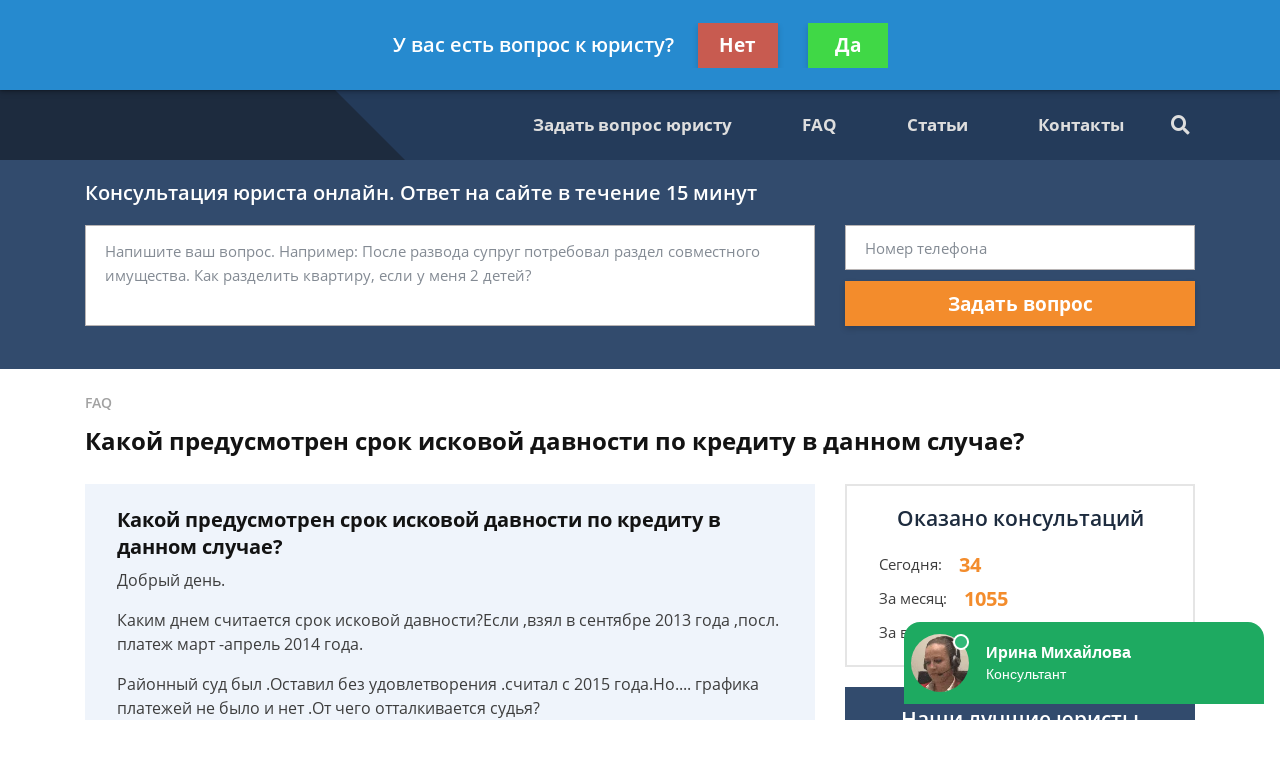

--- FILE ---
content_type: text/css
request_url: https://2advocats.ru/static/medium/liza/css/media.css?v=8d0324
body_size: 5881
content:
@media (max-width: 1199px) {
  .content {
    padding: 0 0 50px;
  }

  .articles-list .preview-article {
    max-width: 350px;
  }

  .articles-list .col {
    display: flex;
  }

  .articles-list .col:first-child {
    justify-content: flex-end;
  }

  .articles-list .col:last-child {
    justify-content: flex-start;
  }

  .burger {
    display: flex;
  }

  .header-contacts {
    text-align: right;
  }

  .header-contact {
    display: flex;
    flex-direction: column-reverse;
  }

  .header__text {
    display: none;
  }

  .header__top .btn {
    display: none;
  }

  .header__bottom .header__container,
  .header__bottom .row {
    height: 100%;
  }

  .header__top-right {
    display: none;
    flex: 1;
  }

  .header__bottom {
    height: 70px;
  }

  .header__bottom-right .btn {
    align-self: center;
    position: relative;
    z-index: 1;
    display: flex;
  }

  .header-contact__label {
    margin: 0;
  }

  .menu-services {
    display: block;
  }

  .navigation-container {
    position: fixed;
    left: 0;
    top: 0;
    padding: 90px 0 0;
    width: 100%;
    height: 100%;
    z-index: 100;
    opacity: 0;
    visibility: hidden;
    background: rgba(255, 255, 255, 0.85);
    transition: all 0.3s ease-in-out;
    overflow: auto;
  }

  .navigation-container--show {
    visibility: visible;
    opacity: 1;
  }

  .navigation-container__inner {
    background: #324b6d;
    padding: 28px 39px 30px;
    transform: translateX(-100%);
    transition: all 0.3s ease-in-out;
  }

  .navigation-container__inner--show {
    transform: translateX(0);
  }

  .navigation {
    flex-direction: column;
    align-items: flex-start;
  }

  .navigation__dropdown {
    opacity: 1;
    visibility: visible;
    position: static;
    transform: translateY(0);
    background: none;
    border: none;
    box-shadow: none;
    padding: 0;
    display: none;
  }

  .navigation__dropdown:before {
    display: none;
  }

  .navigation__dropdown .dropdown__link {
    color: #ffffff;
    font-family: 'OpenSans-Regular';
    font-size: 15px;
    line-height: 20px;
    padding: 10px 24px;
  }

  .navigation__dropdown .dropdown__item:last-child .dropdown__link {
    padding-bottom: 0;
  }

  .navigation__dropdown .dropdown__link--active {
    color: #f38c2c;
  }

  .navigation__item,
  .navigation__link {
    color: #ffffff;
    font-size: 15px;
    line-height: 20px;
    font-family: 'OpenSans-Regular';
    padding: 10px 0;
    width: 100%;
  }

  .navigation__item {
    padding-top: 0;
  }

  .navigation__item label {
    padding: 10px 0 0;
    display: block;
  }

  .navigation__item .navigation__dropdown,
  .navigation__link .navigation__dropdown {
    display: block;
  }

  .navigation__item i,
  .navigation__link i {
    display: none;
  }

  .navigation__link--active {
    color: #f38c2c;
  }

  .navigation__item:hover:not(.navigation__link--active),
  .navigation__link:hover:not(.navigation__link--active) {
    color: #ffffff;
  }

  .searcher {
    display: none;
  }

  .puny-nameplate__avatar {
    order: 2;
    margin: 0 0 0 13px;
  }

  .puny-nameplate__content {
    order: 1;
  }

  .puny-nameplate__body {
    justify-content: flex-end;
  }

  .lawyers-list-item__photo {
    width: 122px;
    height: 122px;
    margin: 0 25px 0 0;
  }
}

@media (max-width: 1056px) {
  .lead-suggestion .row {
    display: block;
  }

  .lead-suggestion__col {
    max-width: 100%;
    text-align: center;
  }

  .lead-suggestion__sidebar {
    justify-content: center;
  }

  .lead-suggestion:before {
    display: none;
  }

  .lead-suggestion__content {
    padding: 0 0 40px;
  }
}

@media (max-width: 1090px) {
  .leading-lawyers .col {
    width: 50%;
    flex-basis: 50%;
    flex-grow: 0;
    margin: 0 auto 70px auto;
  }

  .leading-lawyers {
    margin: 0 0 -70px;
  }
}

@media (max-width: 1024px) {
  .jumbotron .compact-work-steps {
    display: none;
  }

  .jumbotron .col-lg-4 {
    display: none;
  }

  .offers-services__dotted {
    display: none;
  }

  .offers-services__item:last-child,
  .offers-services__item {
    margin: 0 30px;
  }
}

@media (max-width: 991px) {
  .extended-consultation-form__left {
    padding: 0 0 11px;
    display: block;
  }

  .extended-consultation-form textarea.form-control {
    height: 105px !important;
  }

  .extended-consultation-form__title {
    text-align: center;
  }

  .preview-articles .container {
    max-width: 960px;
  }

  .work-steps-section .container {
    max-width: 400px;
    margin-bottom: -50px;
    overflow: hidden;
  }

  .work-step {
    margin: 0 0 50px;
  }

  .contact-section {
    padding-bottom: 20px;
  }

  .footer-side {
    margin: 0 0 32px;
  }

  .footer-action {
    flex-direction: column-reverse;
  }

  .footer-action__control {
    margin: 16px 0 0;
  }

  .footer-action__label br {
    display: none;
  }

  .lawyers-list-item__content,
  .lawyers-list-item {
    flex-direction: column;
    max-width: 100%;
  }

  .lawyers-list-item {
    padding: 20px 15px 30px;
  }

  .lawyers-list-item__photo {
    margin: 0 0 20px;
  }

  .lawyers-list-item__info {
    margin: 0 0 40px;
    text-align: center;
    max-width: 100%;
  }

  .lawyers-list-item__name {
    margin: 0 0 10px;
  }

  .lawyers-list-item__controls {
    margin: 0;
  }

  .lawyers-list-item__control {
    margin: 0 0 20px;
  }

  .lawyers-list-item__control:last-child {
    margin-bottom: 0;
  }

  .dual-lead-form {
    flex-direction: column;
  }

  .dual-lead-form__informer:after {
    display: none;
  }

  .dual-lead-form__fieldset-row {
    flex-direction: column;
  }

  .lawyer-profile-card__main {
    padding: 36px;
  }

  .lawyer-profile-card__content {
    padding: 0 36px 0 0;
  }

  .lawyer-profile-card__photo {
    width: 124px;
    height: 124px;
  }

  .lawyer-profile-card-contacts {
    flex-direction: column;
  }

  .lawyer-profile-card-contacts__item {
    margin: 0 0 10px;
  }

  .lawyer-profile-card-contacts__item:last-child {
    margin-bottom: 0;
  }
}

@media (max-width: 980px) {
  .preview-articles .row {
    display: block;
  }

  .preview-articles .row:last-child {
    display: none;
    margin: 0;
  }

  .preview-articles .col {
    margin: 0 0 20px;
    padding: 0;
  }

  .preview-articles .col:last-child {
    margin-bottom: 0;
  }

  .preview-articles .preview-article {
    max-width: 350px;
    margin: 0 auto;
  }
}

@media (max-width: 880px) {
  .modal-card__sidebar {
    display: none;
  }

  .modal-card-form__fieldset {
    max-width: 100%;
  }
}

@media (max-width: 768px) {
  .article__content img.media {
    float: none;
    margin-bottom: 25px;
  }

  .leading-lawyers .row {
    display: block;
  }

  .leading-lawyers .col {
    max-width: 384px;
    width: 100%;
    flex-basis: 100%;
  }

  .contentable-dialog__user {
    z-index: 1;
    transform: translateY(0);
    top: auto;
    bottom: -5px;
    left: -5px;
  }

  .contentable-dialog__user.hidden {
    display: none;
  }

  .contentable-dialog-user__status {
    display: none;
  }

  .contentable-dialog-user__avatar {
    margin: 0;
    width: 54px;
    height: 54px;
    border-width: 3px;
  }

  .contentable-dialog-user__avatar:after {
    bottom: 1px;
  }

  .contentable-dialog {
    padding: 0;
  }

  .contentable-dialog__space:after {
    display: none;
  }

  .contentable-dialog-entry {
    display: flex;
    flex-direction: column;
  }

  .contentable-dialog-entry__button {
    margin: 0 auto;
  }

  .contentable-dialog-entry__title {
    margin: 0 0 14px;
  }

  .contentable-dialog__frame {
    padding: 16px 27px;
  }

  .article {
    overflow: visible;
  }

  .offers-services {
    flex-wrap: wrap;
    justify-content: center;
    margin: 0 0 -24px;
  }

  .offers-services__item:last-child,
  .offers-services__item {
    margin: 0 30px 24px;
  }
}

@media (max-width: 767px) {
  .answers-list {
    padding: 0;
  }

  .consultation-suggestion {
    display: block;
    text-align: center;
    padding-right: 32px;
  }

  .consultation-suggestion__right {
    display: block;
  }

  .consultation-suggestion .btn {
    margin: 0 auto;
  }

  .consultation-suggestion__left {
    margin: 0 0 20px;
  }

  .extended-compact-lead-from-wrapper .compact-work-steps {
    display: none;
  }

  .extended-compact-lead-from-wrapper {
    padding-left: 30px;
  }

  .jumbotron .primary-form__footer .col-md {
    margin-bottom: 1rem;
  }

  .jumbotron .primary-form__footer .col-md:last-child {
    margin-bottom: 0;
  }

  .header .container {
    max-width: 100%;
  }

  .header-contacts__item:nth-child(3) {
    display: none;
  }

  .price-tags__item {
    margin: 0 47px 0 0;
  }

  .simple-grid__row {
    flex-direction: column;
  }

  .tablet-autoheight {
    height: auto;
  }

  .boxcaption__figure img {
    position: relative;
  }

  .article-rater {
    padding: 20px 23px 30px;
  }

  .article-rater__title {
    font-size: 15px;
    line-height: 20px;
    margin: 0 0 20px;
  }

  .article-rater__box {
    width: 100%;
    display: flex;
    flex-direction: column;
    align-items: center;
  }

  .article-rater-social {
    align-items: flex-start;
    padding: 20px 0 0;
    order: 3;
  }

  .article-rater-social__title {
    margin: 0 0 10px;
  }

  .article-rater-controls__message {
    padding: 25px 0 0;
  }

  .article-rater__main {
    padding: 30px 0 0;
  }

  .article-rater-lead-form__title {
    font-size: 16px;
    line-height: 20px;
    margin: 0 0 10px;
  }

  .article-rater-lead-form__text {
    font-size: 13px;
    line-height: 18px;
  }

  .article-rater-lead-form__fieldset {
    flex-direction: column;
    align-items: stretch;
  }

  .article-rater-lead-form__submitter {
    flex: none;
    height: 30px;
    font-size: 13px;
  }

  .article-rater-lead-form__control {
    font-size: 12px;
  }

  .article-rater-lead-form__row {
    margin: 0 0 8px;
  }

  .article-rater-lead-form__field {
    margin: 0 0 8px;
    width: 100%;
  }

  .article-rater-lead-form .form-error {
    font-size: 14px;
    margin: 2px 0 0;
  }

  input.article-rater-lead-form__control {
    height: 30px;
    padding: 6px 10px;
  }

  textarea.article-rater-lead-form__control {
    padding: 10px;
  }
}

@media (max-width: 575px) {
  .informer .list {
    padding: 0 0 0 15px;
  }

  .informer .list li:before {
    display: none;
  }

  .informer .list li {
    margin: 0 0 10px;
  }

  .informer .list li,
  .informer .list a {
    line-height: 18px;
  }

  .informer .list li:last-child {
    margin-bottom: 0;
  }

  .answer {
    padding: 15px 11px;
  }

  .contentable,
  .contentable ul li,
  .contentable ol li {
    color: #131313;
  }

  .contentable ul li:after {
    margin-top: 7px 10px 0 0;
    width: 6px;
    height: 6px;
  }

  .answer__header {
    margin: 0 0 10px;
  }

  .answer__info {
    margin: 0 0 20px;
    font-size: 13px;
  }

  .answer__footer {
    flex-direction: column;
    padding: 0;
  }

  .answer__footer .btn {
    height: 30px;
    font-size: 13px;
    line-height: 30px;
  }

  .answer__footer .btn i {
    font-size: 13px;
  }

  .question {
    padding: 8px 11px 14px;
  }

  .question__title {
    font-size: 16px;
    line-height: 24px;
    margin: 0 0 15px;
  }

  .question__header {
    margin: 0;
  }

  .question__body {
    margin: 0 0 34px;
  }

  .question__text {
    color: #131313;
  }

  .question__info {
    font-size: 13px;
  }

  .consultation-suggestion {
    padding: 15px 16px 21px;
  }

  .consultation-suggestion__label {
    font-size: 16px;
    line-height: 24px;
  }

  .consultation-suggestion__left {
    margin: 0 0 13px;
  }

  .consultation-suggestion .btn {
    min-width: 220px;
  }

  .content {
    padding: 0 0 34px;
  }

  .navigation-container {
    padding: 52px 0 0;
  }

  .logo {
    display: flex;
    align-items: center;
    width: 175px;
    position: relative;
    z-index: 1;
  }

  .header__bottom-right {
    flex: 1;
    justify-content: flex-end;
  }

  .header__bottom-left {
    height: 100%;
    max-width: 150px;
    display: block;
    padding-right: 10px;
  }

  .header__bottom-left:before {
    border-width: 90px 0 0 48px;
  }

  .header__bottom-right .btn {
    width: 160px;
    height: 29px;
    font-size: 13px;
    padding: 0;
  }

  .header__top {
    padding: 10px 0;
    height: 52px;
  }

  .header__bottom {
    height: 48px;
    overflow: hidden;
  }

  .header-contact {
    margin: 0 0 0 8px;
  }

  .header-contact:first-child {
    margin-left: 0;
  }

  .header-contact__icon {
    display: none;
  }

  .header-contact__value {
    font-size: 14px;
    line-height: 19px;
    margin: 0;
  }

  .header-contact__label {
    margin: 0;
    font-size: 12px;
  }

  .not-found-page {
    padding: 50px 0 40px;
  }

  .not-found-page__title {
    font-size: 49px;
    line-height: 65px;
    margin: 0 0 4px;
  }

  .not-found-page__subtitle {
    margin: 0 0 9px;
    line-height: 23px;
  }

  .not-found-page__text {
    line-height: 18px;
  }

  .not-found-page .btn {
    margin: 23px 0 30px;
    padding: 0 60px;
  }

  .not-found-page__link {
    font-size: 13px;
    line-height: 18px;
  }

  .preview-article {
    height: 167px;
  }

  .preview-article__content {
    padding: 10px;
  }

  .preview-article__text {
    font-size: 13px;
    line-height: 20px;
  }

  .articles-section {
    padding: 25px 0 21px;
  }

  .lead-suggestion {
    display: none;
  }

  .main {
    padding: 0;
  }

  .home-page .about-section {
    padding: 27px 0 25px;
  }

  .home-page .about-section .text {
    margin: 0 0 16px;
  }

  .home-page .about-section .text:last-child {
    margin-bottom: 0;
  }

  .home-page .about-section .title {
    margin: 0 0 25px;
  }

  .title,
  .title h1,
  .title h2,
  .title h3 {
    font-size: 18px;
    line-height: 24px;
  }

  .articles-section .title {
    margin: 0 0 25px;
    line-height: 27px;
    font-size: 20px;
  }

  .work-steps-section {
    padding: 27px 0 25px;
  }

  .work-steps-section .title {
    margin: 0 0 28px;
  }

  .work-steps-section .container {
    margin-bottom: -26px;
  }

  .work-step {
    max-width: 248px;
    margin: 0 auto 26px auto;
  }

  .work-step__icon {
    margin-bottom: 13px;
    width: 48px;
    height: 48px;
    border-width: 3px;
    font-size: 24px;
  }

  .work-step__title {
    margin: 0 0 6px;
    font-size: 16px;
    line-height: 24px;
  }

  .work-step__text {
    font-size: 14px;
    line-height: 20px;
    color: #757575;
  }

  .jumbotron {
    padding: 20px 0 32px;
  }

  .main-jumbotron {
    background: #324b6d;
    padding-bottom: 22px;
    text-align: center;
  }

  .jumbotron__title {
    font-size: 18px;
    line-height: 28px;
    margin: 0 0 10px;
  }

  .main-jumbotron .jumbotron__title {
    font-size: 17px;
    line-height: 24px;
    margin: 0 0 7px;
  }

  .jumbotron__text {
    font-size: 16px;
    font-family: 'OpenSans-Regular';
  }

  .jumbotron__text span {
    font-family: 'OpenSans-Regular';
  }

  .jumbotron__body {
    margin: -18px 0 0 0;
  }

  .jumbotron .primary-form textarea.form-control {
    height: 180px;
    padding-bottom: 15px;
    margin-bottom: 3px;
  }

  .jumbotron .primary-form__footer .col-md {
    margin: 0 0 10px;
  }

  .jumbotron .primary-form__footer {
    padding: 7px 0 0;
  }

  .main-jumbotron .informer-contacts {
    display: block;
    text-align: left;
    margin: 23px 0 0;
  }

  .main-jumbotron .informer-contacts__title {
    color: #ffffff;
    font-size: 15px;
    line-height: 24px;
    margin: 0 0 7px;
    text-align: center;
  }

  .main-jumbotron .informer-contact__value {
    font-size: 19px;
    line-height: 23px;
  }

  .main-jumbotron .informer-contact__label {
    font-size: 15px;
    color: #ffffff;
  }

  .leading-lawyers-section {
    padding: 27px 0 20px;
  }

  .leading-lawyers-section .title {
    margin: 0 0 25px;
  }

  .leading-lawyers {
    margin-bottom: -45px;
  }

  .leading-lawyers .col {
    margin-bottom: 45px;
  }

  .leading-lawyer__photo {
    width: 122px;
    height: 122px;
    margin-bottom: 22px;
  }

  .leading-lawyer__name {
    font-size: 17px;
    line-height: 24px;
    margin: 0 0 5px;
    min-height: auto;
  }

  .leading-lawyer__name br {
    display: none;
  }

  .leading-lawyer__label {
    font-size: 14px;
    line-height: 20px;
    margin: 0 0 15px;
  }

  .leading-lawyer__text {
    margin: 0 0 23px;
  }

  .leading-lawyer .btn {
    min-width: 220px;
  }

  .bread-crumbs-section {
    padding: 20px 0 0;
    margin: 0 0 20px;
  }

  .bread-crumbs__item {
    font-size: 12px;
    line-height: 14px;
  }

  .preview-lawyer-card {
    margin: 0 -15px 15px;
    display: block;
    padding: 20px 30px 28px;
  }

  .preview-lawyer-card__photo {
    float: left;
    margin: 0 10px 10px 0;
    overflow: visible;
    width: 53px;
    height: 53px;
    box-shadow: 0 3px 6px 0 rgba(0, 0, 0, 0.16);
    background-color: #ffffff;
    display: flex;
    align-items: center;
    justify-content: center;
  }

  .preview-lawyer-card.offline .preview-lawyer-card__photo:before,
  .preview-lawyer-card.online .preview-lawyer-card__photo:before {
    content: '';
    display: block;
    width: 7.5px;
    height: 7.5px;
    border-radius: 50%;
    bottom: 2.5px;
    right: 8.5px;
    position: absolute;
    z-index: 1;
    border: 1px solid #ffffff;
  }

  .preview-lawyer-card.online .preview-lawyer-card__photo:before {
    background: #28c70a;
  }

  .preview-lawyer-card.offline .preview-lawyer-card__photo:before {
    background: #ef1b1b;
  }

  .preview-lawyer-card__photo div {
    width: 47px;
    height: 47px;
    overflow: hidden;
    position: relative;
    border-radius: 50%;
  }

  .preview-lawyer-card__title {
    font-size: 17px;
    line-height: 19px;
    margin: 0 0 5px;
  }

  .preview-lawyer-card__label {
    font-size: 14px;
    line-height: 20px;
    margin: 0 0 10px;
  }

  .preview-lawyer-card__header {
    margin: 0;
  }

  .preview-lawyer-card__body {
    clear: both;
    margin: 0 0 24px -63px;
  }

  .preview-lawyer-card__button {
    text-align: center;
    margin-left: -63px;
  }

  .preview-lawyer-card__content {
    padding-left: 63px;
  }

  .consultation-statistics,
  .top-rated {
    display: none;
  }

  .articles-list {
    margin: 0 0 39px;
  }

  .articles-list .row {
    display: block;
    margin: 0;
  }

  .articles-list .col,
  .articles-list .col:first-child,
  .articles-list .col:last-child {
    display: flex;
    justify-content: center;
  }

  .articles-list .col {
    margin: 0 0 20px;
    padding: 0;
  }

  .articles-list .row:last-child .col:last-child {
    margin-bottom: 0;
  }

  .articles-list .articles-list {
    max-width: 350px;
  }

  .pagination__item {
    margin: 0 11px 0 0;
    width: 33px;
    height: 32px;
  }

  .pagination__item:last-child {
    margin-right: 0;
  }

  .compact-lead-form {
    margin: 0 -15px;
  }

  .compact-lead-form__title {
    font-size: 16px;
    line-height: 20px;
    font-family: 'OpenSans-Regular';
  }

  .compact-lead-form__mobile-title {
    display: block;
  }

  .compact-lead-form__title br {
    display: none;
  }

  .compact-lead-form__main {
    padding: 21px 15px 32px;
  }

  .compact-lead-form__body {
    margin: 0 0 10px;
  }

  .compact-lead-form .form-control{
    font-size: 15px;
    line-height: 24px;
  }

  .compact-lead-form textarea.form-control {
    height: 180px;
    padding: 18px 19px 16px;
  }

  .compact-lead-form input.form-control {
    line-height: normal;
  }

  .compact-lead-form__submitter {
    height: 32px;
    font-size: 13px;
  }

  .questions-list {
    margin: 0 0 39px;
  }

  .questions-list__item {
    margin: 0 0 20px;
  }

  .questions-list__item:last-child {
    margin-bottom: 0;
  }

  .preview-question__link {
    padding: 8px 12px 15px;
  }

  .preview-question__title {
    font-size: 17px;
    margin: 0 0 15px;
  }

  .preview-question__text {
    color: #131313;
  }

  .preview-question__body {
    margin: 0 0 34px;
  }

  .preview-question__info {
    font-size: 13px;
  }

  .contacts {
    padding: 0;
  }

  .contacts .row {
    margin: 0;
  }

  .contacts .container {
    padding: 0;
  }

  .contact-map {
    height: 216px;
    margin: 0 -15px;
    width: auto;
  }

  .contact-section {
    padding-top: 12px;
  }

  .contact-section__title {
    font-size: 17px;
    line-height: 20px;
    margin: 0 0 14px;
  }

  .contact-section__address {
    margin: 0 0 12px;
  }

  .contact-section__value {
    font-size: 15px;
    line-height: 20px;
  }

  .contact-section__label {
    color: #131313;
    font-size: 15px;
    line-height: 20px;
  }

  .contact-section__phone {
    display: flex;
    align-items: center;
    margin: 0 0 15px;
  }

  .contact-section__phone span {
    font-size: 19px;
    line-height: 26px;
  }

  .contact-section__phone i {
    font-size: 13px;
    margin: 0 3px 0 0;
  }

  .extended-compact-lead-from-wrapper,
  .extended-consultation-form-wrapper {
    display: none;
  }

  .content-box {
    padding: 11px 30px 24px 15px;
    margin-left: -15px;
    margin-right: -15px;
    margin-bottom: 20px;
  }

  .content-box > ul {
    margin-bottom: -15px;
    padding-left: 15px;
  }

  .content-box > h4 {
    font-family: 'OpenSans-Semibold';
    font-size: 17px;
    line-height: 23px;
    margin: 0 0 16px;
  }

  .content-box ol.rectangle li {
    margin: 0 0 15px;
    display: flex;
  }

  .content-box ol.rectangle > ul {
    padding: 0 0 0 40px;
    width: 100%;
  }

  .content-box ol.rectangle > li:before,
  .content-box ol.rectangle .content-links {
    color: #1d2b3e;
    font-family: 'OpenSans-Semibold';
    font-size: 13px;
    line-height: 18px;
  }

  .content-box ol.rectangle .content-links {
    flex: 1;
  }

  .content-box ol.rectangle > li:before {
    margin: 0 3px 0 0;
  }

  .article__content h2 {
    margin: 0 0 10px;
  }

  .article__content h3 {
    margin: 0 0 10px;
  }

  .article__content {
    color: #3d3d3d;
  }

  .article__content blockquote:before {
    width: 15px;
  }

  .article__content ul,
  .article__content ol {
    padding-left: 15px;
  }

  .informer {
    padding: 16px 15px 20px;
  }

  .table,
  .table a {
    font-size: 15px;
    line-height: 18px;
  }

  .table span {
    font-size: 17px;
  }

  .table thead {
    font-size: 17px;
    line-height: 18px;
  }

  .table thead th {
    font-family: 'OpenSans-Semibold';
    padding-left: 15px;
  }

  .table tbody tr td:first-child {
    padding-left: 15px;
  }

  .informer__title {
    font-size: 17px;
    line-height: 20px;
    margin: 0 0 9px;
    font-family: 'OpenSans-Semibold';
  }

  .informer__text {
    margin: 0 0 10px;
  }

  .informer:before {
    display: none;
  }

  .informer .informer-contact {
    display: flex;
    flex-direction: column;
    margin: 0 0 9px;
  }

  .informer .informer-contact:last-child {
    margin-bottom: 0;
  }

  .informer .informer-contact__value {
    color: #3d4c5e;
    font-size: 20px;
    margin: 0;
  }

  .informer .informer-contact__icon {
    display: none;
  }

  .informer .informer-contact__label {
    font-size: 15px;
    line-height: 20px;
    padding: 0;
  }

  .home-page .extended-compact-lead-from-wrapper {
    display: block;
    padding: 20px 15px 32px;
  }

  .home-page .extended-compact-lead-from-wrapper .title {
    margin: 0 0 20px;
  }

  .home-page .extended-compact-lead-from-wrapper .compact-work-steps {
    display: block;
    padding: 0 0 21px 15px;
  }

  .home-page .extended-compact-lead-from .extended-compact-lead-from__control {
    font-size: 15px;
  }

  .home-page .extended-compact-lead-from textarea.extended-compact-lead-from__control {
    padding-top: 19px;
    height: 180px;
  }

  .home-page .extended-compact-lead-from input.extended-compact-lead-from__control {
    margin: 10px 0 0;
  }

  .home-page .extended-compact-lead-from .btn {
    margin: 10px 0 0;
  }

  .modal-window {
    border-radius: 0;
    padding: 17px 15px 31px;
  }

  .modal-lead-form__title {
    font-size: 16px;
    line-height: 24px;
    margin: 0;
  }

  .modal-lead-form__subtitle {
    margin: 0 0 12px;
  }

  .modal-lead-form__subtitle,
  .modal-lead-form__subtitle span {
    font-size: 15px;
    line-height: 20px;
  }

  .modal-lead-form__subtitle span {
    font-family: 'OpenSans-Regular';
  }

  .modal-lead-form__submitter {
    font-size: 13px;
    height: 32px;
    box-shadow: 0 3px 6px 0 rgba(0, 0, 0, 0.16);
    margin: 11px 0 0;
  }

  .modal-window__close {
    font-size: 2rem;
    top: 0;
    right: 0;
    width: 35px;
    height: 35px;
  }

  input.modal-lead-form__control {
    height: 38px;
    padding: 7px 12px;
    margin: 8px 0 0;
  }

  textarea.modal-lead-form__control {
    height: 164px;
    padding: 16px 12px;
    margin: 0 0 3px;
  }

  .modal-lead-form__control {
    font-size: 13px;
    line-height: 22px;
  }

  .form-error {
    font-size: 14px;
    text-align: left;
  }

  .form-error--show {
    margin: 3px 0 0;
  }

  .form-success__title {
    font-size: 18px;
    margin: 0 0 5px;
    line-height: 26px;
  }

  .form-success__subtitle {
    font-size: 14px;
    line-height: 22px;
  }

  .header {
    padding: 52px 0 0;
  }

  .btn {
    height: 38px;
    font-size: 18px;
    padding: 0 42px;
  }

  .btn-mini {
    height: 30px;
    font-size: 14px;
    line-height: 30px;
    padding: 0 20px;
  }

  input.form-control {
    height: 38px;
    padding-top: 7px;
    padding-bottom: 7px;
  }

  .puny-nameplate__avatar {
    width: 39px;
    height: 39px;
    margin: 0 0 0 5px;
  }

  .puny-nameplate__content {
    font-size: 9px;
    padding: 4px 0 0;
  }

  .puny-nameplate__link,
  .puny-nameplate__name,
  .puny-nameplate__label {
    line-height: 13px;
  }

  .contentable-dialog {
    min-height: 133px;
  }

  .contentable-dialog-form__fieldset {
    flex-direction: column;
  }

  .contentable-dialog-form__submitter,
  .contentable-dialog-form__content {
    margin: 0;
  }

  .contentable-dialog-form__sidebar {
    width: 100%;
    display: flex;
    flex-direction: column;
  }

  .contentable-dialog-form__content textarea {
    height: 100px;
    font-size: 12px;
  }

  .contentable-dialog-form__fieldset input {
    height: 30px;
  }

  .contentable-dialog-form__error {
    margin: 3px 0 4px;
  }

  .contentable-dialog-entry__title {
    font-size: 14px;
    line-height: 20px;
  }

  .contentable-dialog-entry__title span {
    font-family: 'OpenSans-Semibold';
  }

  .contentable-dialog-form__title {
    display: none;
  }

  .contentable-dialog-form-success {
    padding: 0;
  }

  .contentable-dialog-form-success__title {
    font-size: 15px;
    line-height: 18px;
    margin: 0 0 4px;
  }

  .contentable-dialog-form-success__text {
    font-size: 13px;
    line-height: 20px;
  }

  .contentable-dialog-form-success__check {
    font-size: 26px;
  }

  .modal-card-form__secure--desktop {
    display: none;
  }

  .modal-card-form__secure--mobile {
    display: flex;
    margin: 20px 0 0;
  }

  .modal-card-form__secure--mobile br {
    display: none;
  }

  .modal-card-form__main {
    padding: 30px 13px 28px;
  }

  .modal-card-form__row {
    flex-direction: column;
    margin: 0 0 10px;
  }

  .modal-card-form__row:last-child {
    margin: 0;
  }

  .modal-card-form__col {
    width: 100%;
  }

  .modal-card-form__fieldset {
    padding: 0 12px;
  }

  .modal-card-form__title {
    display: none;
  }

  .modal-card-form__title--mobile {
    display: block;
  }

  .modal-card__close {
    padding: 3px;
    font-size: 20px;
  }

  .modal-card-form-user {
    display: flex;
    padding: 0 12px;
    margin-left: -3px;
  }

  textarea.modal-card-form__control {
    height: 150px;
  }

  .modal-card-form__control {
    font-size: 12px;
    line-height: 20px;
  }

  .pre-informer {
    padding: 12px 25px 20px;
  }

  .pre-informer__title {
    font-family: 'OpenSans-Semibold', sans-serif;
    font-size: 16px;
    line-height: 18px;
  }

  .pre-informer__text {
    color: #1d2b3e;
    font-size: 14px;
    line-height: 20px;
  }

  .pre-informer .row,
  .pre-informer .col {
    padding: 0;
  }

  .nav-list {
    padding: 20px 0;
  }

  .nav-list__list {
    flex-direction: column;
    align-items: flex-start;
    margin-bottom: -20px;
  }

  .nav-list__link {
    font-size: 15px;
  }

  .nav-list__item {
    margin-right: 0;
    margin-bottom: 20px;
  }

  .nav-list__link .nav-list__text:after {
    margin: -6px 0 0;
  }

  .nav-list__icon {
    font-size: 10px;
    margin-right: 6px;
  }

  .tags {
    display: block;
    margin-bottom: -20px;
  }

  .tags-list {
    display: inline;
  }

  .tags-list__item {
    display: inline-block;
  }

  .tags__label {
    margin-top: 1px;
    float: left;
  }

  .tags-list__link,
  .tags__label {
    font-size: 15px;
    line-height: 20px;
  }

  .primary-table th .primary-table__cell-inner {
    font-size: 17px;
    line-height: 18px;
    font-family: 'OpenSans-Semibold', sans-serif;
    padding: 15px;
  }

  .primary-table td .primary-table__cell-inner {
    padding: 11px 15px;
  }

  .primary-table td,
  .primary-table td a {
    font-size: 15px;
    line-height: 18px;
  }

  .dual-lead-form {

  }

  .dual-lead-form__title {
    font-size: 18px;
    line-height: 24px;
    margin: 0 0 20px;
  }

  .dual-lead-form__contact-label,
  .dual-lead-form__text {
    font-size: 13px;
    line-height: 18px;
  }

  .dual-lead-form__text {
    margin-bottom: 20px;
  }

  .dual-lead-form__side {
    padding: 20px 20px 30px;
  }

  .dual-lead-form__contact {
    margin: 0 0 20px;
  }

  .dual-lead-form__contact:last-child {
    margin-bottom: 0;
  }

  .dual-lead-form__contact-value {
    font-size: 18px;
    line-height: 24px;
    margin: 0 0 3px;
  }

  .dual-lead-form__contact-label {
    margin: 0;
  }

  .dual-lead-form__control {
    font-size: 12px;
    line-height: 20px;
    padding-left: 10px;
    padding-right: 10px;
  }

  .dual-lead-form__submitter {
    height: 30px;
    font-size: 13px;
  }

  .dual-lead-form .form-error {
    font-size: 12px;
    line-height: 16px;
    margin-top: 5px;
  }

  input.dual-lead-form__control {
    height: 30px;
  }

  textarea.dual-lead-form__control {
    padding: 10px;
    height: 110px;
  }

  .highlighted-section {
    padding: 20px 15px;
  }

  .highlighted-section__main {
    flex-direction: column;
  }

  .highlighted-section__icon {
    margin: 0 0 20px;
    width: 30px;
    height: 30px;
    font-size: 18px;
  }

  .highlighted-section__text {
    font-size: 14px;
    line-height: 20px;
    font-family: 'OpenSans-Regular', sans-serif;
  }

  .highlighted-section__btn {
    height: 30px;
    font-size: 13px;
  }

  .highlighted-list {
    padding: 20px 12px;
  }

  .highlighted-list__title {
    font-size: 17px;
    line-height: 18px;
    font-family: 'OpenSans-Semibold', sans-serif;
    margin: 0 0 20px;
    text-align: center;
  }

  .highlighted-list__item {
    font-size: 14px;
    line-height: 20px;
    margin: 0 0 20px;
    padding: 0 0 0 15px;
  }

  .highlighted-list__item:last-child {
    margin-bottom: 0;
  }

  .price-tags__title {
    font-size: 15px;
    line-height: 20px;
  }

  .label {
    font-size: 14px;
    line-height: 20px;
    height: 36px;
    padding-bottom: 2px;
    min-width: 110px;
    padding: 0 12px;
  }

  .label:after {
    right: -18px;
    border-width: 18px 0 18px 18px;
  }

  .label:before {
    width: 7px;
    height: 7px;
  }

  .footer {
    padding: 20px 0;
  }

  .footer .row {
    flex-direction: column-reverse;
  }

  .footer-main {
    display: flex;
    flex-direction: column-reverse;
  }

  .footer-main__action {
    margin: 0 0 17px;
  }

  .footer-meta {
    display: none;
  }

  .footer-main__title {
    display: none;
  }

  .footer-action {
    flex-direction: column-reverse;
  }

  .footer-action__control {
    margin: 14px 0 0;
    height: 32px;
    font-size: 13px;
  }

  .footer-action__label br {
    display: none;
  }

  .footer-action__label {
    font-size: 13px;
    line-height: 18px;
    font-family: 'OpenSans-Light', sans-serif;
  }

  .footer-main__contacts {
    margin: 0 0 20px;
  }

  .footer-contacts {
    flex-direction: column;
    align-items: center;
  }

  .footer-contacts__item {
    margin: 0 0 17px;
    text-align: center;
  }

  .footer-contacts__item:last-child {
    margin: 0;
  }

  .footer-contact__value {
    font-size: 18px;
    line-height: 24px;
  }

  .footer-contact__label {
    font-size: 10px;
    line-height: 14px;
    color: #848b94;
  }

  .footer-side {
    padding: 20px 30px 0;
  }

  .footer-side__title {
    font-size: 15px;
    line-height: 20px;
    margin: 0 0 20px;
  }

  .footer-label {
    font-size: 13px;
    line-height: 18px;
  }

  .footer-nav {
    padding: 0 0 23px;
    margin: 0 0 20px;
    border-bottom: 2px solid #767b82;
  }

  .footer-nav__link {
    margin: 0 0 7px;
  }

  .footer-nav__link:last-child {
    margin: 0;
  }

  .footer-main {
    margin: 0 -15px;
    padding: 0 15px;
    border-bottom: 2px solid #3d4754;
  }

  .footer-meta--mobile {
    display: flex;
    flex-wrap: wrap;
    flex-direction: column-reverse;
    align-items: flex-start;
  }

  .footer-meta__item {
    margin: 0 0 7px;
    color: #848b94;
  }

  .footer-meta--mobile > .footer-meta__item:last-child {
    margin: 0 0 7px;
  }

  .footer-meta--mobile > .footer-meta__item:first-child {
    margin: 0;
  }

  .offers-section .title {
    margin: 0 0 20px;
  }

  .offers-services {
    flex-direction: column;
    align-items: flex-start;
    align-self: flex-start;
  }

  .offers-services--large .offers-services__item,
  .offers-services__item {
    width: auto;
  }

  .offers-services--large .offers-services__icon,
  .offers-services__icon {
    width: 53px;
    height: 53px;
    font-size: 30px;
    margin: 0 13px 0 0;
  }

  .offers-services--large .offers-services__label,
  .offers-services__label {
    font-size: 15px;
    line-height: 18px;
    color: #131313;
  }

  .offers-services__item:last-child,
  .offers-services__item {
    display: flex;
    align-items: center;
    margin-left: 0;
    margin-right: 0;
  }

  .text-contentable p {
    margin: 0 0 20px;
  }

  .text-contentable p:last-child {
    margin-bottom: 0;
  }

  .mobile-reverser {
    display: flex;
    flex-direction: column-reverse;
  }

  .mobile-box {
    margin-bottom: 20px;
  }

  .mobile-text {
    color: #1d2b3e;
    font-size: 14px;
    line-height: 20px;
  }

  .mobile-text-regular {
    font-family: 'OpenSans-Regular';
  }

  .mobile-title {
    font-size: 16px;
    line-height: 22px;
  }

  .mobile-title-box {
    margin-bottom: 10px;
  }

  .mobile-text-default {
    color: #3d3d3d;
  }

  .mobile-expander {
    margin: 0 -15px;
  }

  .text-contentable .marker {
    color: #3d3d3d;
    font-size: 14px;
    line-height: 20px;
    font-family: 'OpenSans-Regular';
    padding: 20px 27px 20px 42px;
  }

  .text-contentable .marker:before {
    width: 15px;
  }

  .text-contentable ul li {
    color: #3d3d3d;
    font-size: 14px;
    line-height: 20px;
    margin: 0 0 10px;
    padding: 0 0 0 9px;
  }

  .text-contentable ul li:before {
    width: 4px;
    height: 4px;
    top: 8px;
  }

  .text-contentable ul li:last-child {
    margin-bottom: 0;
  }

  .lawyers-list {
    margin: 0 -15px;
  }

  .lawyers-list__item {
    margin: 0 0 20px;
  }

  .lawyers-list__item:last-child {
    margin-bottom: 0;
  }

  .lawyers-list-item__info {
    text-align: left;
  }

  .lawyers-list-item__name {
    font-size: 17px;
    line-height: 23px;
  }

  .lawyers-list-item__role {
    font-size: 13px;
    line-height: 18px;
  }

  .lawyers-list-item__desc p {
    font-size: 13px;
    line-height: 18px;
  }

  .lawyers-list-item__controls {
    max-width: 200px;
    width: 100%;
  }

  .lawyers-list-item__control {
    height: 35px;
    font-size: 13px;
  }

  .lawyer-profile-card {
    margin: 0 -15px;
  }

  .lawyer-profile-card__main {
    flex-direction: column-reverse;
    padding: 20px 15px;
  }

  .lawyer-profile-card__photo {
    margin: 0 0 20px;
  }

  .lawyer-profile-card__content {
    padding: 0;
  }

  .lawyer-profile-card__name {
    font-size: 17px;
    line-height: 23px;
  }

  .lawyer-profile-card__role {
    font-size: 13px;
    line-height: 18px;
  }

  .lawyer-profile-card__titles {
    margin: 0 0 10px;
  }

  .lawyer-profile-card__slogan p {
    font-size: 13px;
    line-height: 18px;
  }

  .lawyer-profile-card-contacts {
    padding: 20px;
  }

  .lawyer-profile-card-contacts__label {
    font-size: 21px;
    line-height: 28px;
    padding: 0;
  }

  .lawyer-profile-card-contacts__item:not(.lawyer-profile-card-contacts__item--phone) .lawyer-profile-card-contacts__link {
    padding: 0;
  }

  .lawyer-profile-card-contacts__item:not(.lawyer-profile-card-contacts__item--phone) .lawyer-profile-card-contacts__icon {
    display: none;
  }

  .lawyer-profile-card-contacts__item--phone .lawyer-profile-card-contacts__link {
    padding-left: 25px;
  }

  .lawyer-profile-card-contacts__item--phone .lawyer-profile-card-contacts__icon {
    font-size: 17px;
    top: 5px;
  }

  .company-card__inner {
    flex-direction: column;
    padding: 30px 0;
  }

  .company-card-leader {
    margin: 0 auto;
  }

  .company-card-leader__control {
    padding: 0 16px;
  }

  .company-card__side--left {
    margin: 0 0 40px;
  }

  .company-card__name {
    font-size: 20px;
    line-height: 27px;
  }

  .company-card__box {
    margin: 0 0 22px;
  }

  .company-card__box:last-child {
    margin-bottom: 0;
  }

  .company-card__role {
    font-size: 17px;
    line-height: 23px;
  }

  .company-card__title {
    font-family: 'OpenSans-Bold', 'Arial', sans-serif;
    font-size: 14px;
    line-height: 20px;
    margin: 0 0 11px;
  }

  .social-links__item {
    margin: 0 15px 0 0;
  }

  .social-links__item:last-child {
    margin-right: 0;
  }

  .company-card-leader {
    width: 220px;
    padding: 0 20px;
  }

  .company-card-leader__photo {
    height: 180px;
    margin: 0 0 20px;
  }

  .company-card-leader__content {
    margin: 0 -20px;
  }

  .company-card-leader__info {
    margin: 0 0 15px;
  }

  .company-card-leader__control {
    height: 45px;
    font-size: 20px;
  }

  .boxcaption__figure:not(.tablet-autoheight) {
    height: 216px;
  }

  .boxcaption__title {
    font-size: 14px;
    line-height: 20px;
  }

  .boxcaption__header {
    margin: 0 0 11px;
  }

  .boxcaption__contentable p {
    margin: 0 0 20px;
  }

  .boxcaption__contentable p:last-child {
    margin-bottom: 0;
  }

  .boxcaption__text {
    font-size: 14px;
    line-height: 20px;
  }

  .contacts-card-list__item {
    padding: 0 0 0 25px;
  }

  .contacts-card-list__item--metro:before {
    width: 20px;
    height: 13px;
  }

  .contacts-card__value {
    font-size: 21px;
    line-height: 28px;
  }

  .article-rater-lead-form__submitter {
    flex: none;
    height: 30px;
    font-size: 13px;
  }

  input.article-rater-lead-form__control {
    height: 30px;
  }

  .floating-bar {
    top: auto;
    bottom: 0;
    transform: translateY(100%);
  }

  .floating-bar__container {
    padding-top: 15px;
    padding-bottom: 20px;
  }

  .simple-quizer__line {
    flex-direction: column;
  }

  .simple-quizer__title {
    text-align: center;
    font-size: 15px;
    line-height: 24px;
  }

  .simple-quizer__controls {
    margin: 10px 0 0;
  }

  .simple-quizer__control {
    height: 25px;
    font-size: 11px;
    min-width: 50px;
    padding: 0;
    margin: 0 20px 0 0;
  }

  .clarification-modal {
    padding: 25px 25px 30px;
  }

  .clarification-modal__header,
  .clarification-modal__slogan,
  .clarification-modal__body {
    margin: 0 0 15px;
  }

  .clarification-modal__title {
    font-size: 20px;
    line-height: 25px;
  }

  .clarification-modal__text {
    font-size: 13px;
    line-height: 20px;
  }

  .clarification-modal__contact {
    font-size: 24px;
    line-height: 16px;
  }

  .clarification-modal__control {
    margin: 0 0 10px;
    font-size: 12px;
    height: 30px;
    min-width: 130px;
    padding: 0 16px;
  }
}

@media screen and (-ms-high-contrast: active), (-ms-high-contrast: none) {
  .wrapper-inner,
  .wrapper-content,
  .inner,
  .main {
    overflow: hidden;
  }
}


--- FILE ---
content_type: text/plain
request_url: https://www.google-analytics.com/j/collect?v=1&_v=j102&a=1811629643&t=pageview&_s=1&dl=https%3A%2F%2F2advocats.ru%2Ffaq%2Fkakoj-predusmotren-srok-iskovoj-davnosti-po-kredit%2F&ul=en-us%40posix&dt=%D0%9A%D0%B0%D0%BA%D0%BE%D0%B9%20%D0%BF%D1%80%D0%B5%D0%B4%D1%83%D1%81%D0%BC%D0%BE%D1%82%D1%80%D0%B5%D0%BD%20%D1%81%D1%80%D0%BE%D0%BA%20%D0%B8%D1%81%D0%BA%D0%BE%D0%B2%D0%BE%D0%B9%20%D0%B4%D0%B0%D0%B2%D0%BD%D0%BE%D1%81%D1%82%D0%B8%20%D0%BF%D0%BE%20%D0%BA%D1%80%D0%B5%D0%B4%D0%B8%D1%82%D1%83%20%D0%B2%20%D0%B4%D0%B0%D0%BD%D0%BD%D0%BE%D0%BC%20%D1%81%D0%BB%D1%83%D1%87%D0%B0%D0%B5%20-%20%D0%B1%D0%B5%D1%81%D0%BF%D0%BB%D0%B0%D1%82%D0%BD%D0%B0%D1%8F%20%D0%BA%D0%BE%D0%BD%D1%81%D1%83%D0%BB%D1%8C%D1%82%D0%B0%D1%86%D0%B8%D1%8F%20%D1%8E%D1%80%D0%B8%D1%81%D1%82%D0%B0&sr=1280x720&vp=1280x720&_u=YEBAAEABAAAAACAAI~&jid=315204136&gjid=1063313804&cid=654968156.1768485499&tid=UA-136309946-1&_gid=1762280030.1768485499&_r=1&_slc=1&gtm=45He61d1n81TSB4K53za200&gcd=13l3l3l3l1l1&dma=0&tag_exp=103116026~103200004~104527906~104528500~104684208~104684211~105391253~115938465~115938469~115985661~117041588&z=1174043053
body_size: -450
content:
2,cG-90C541R3EK